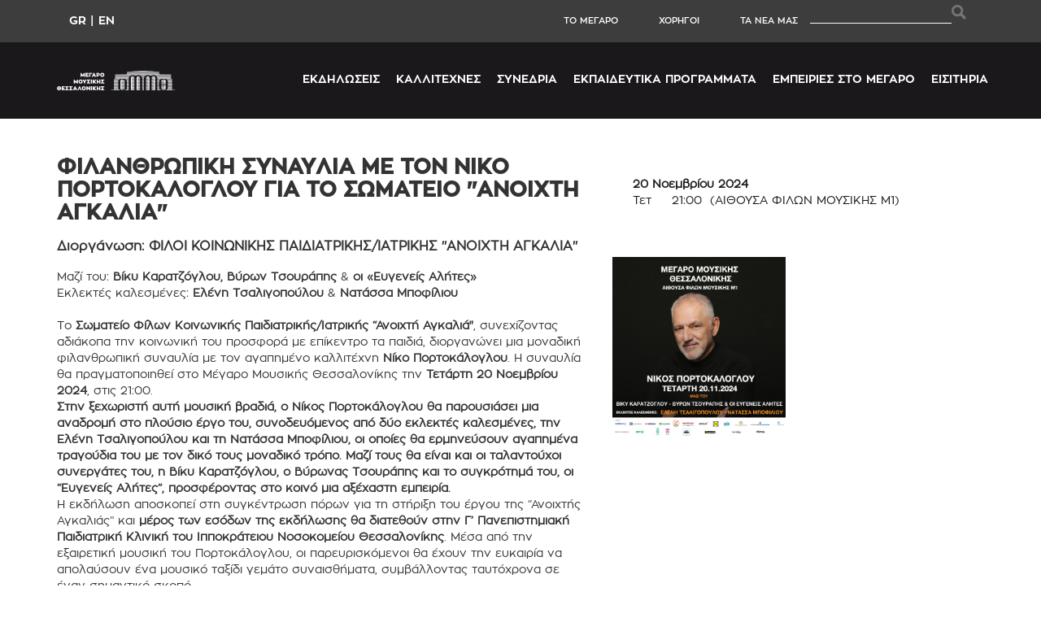

--- FILE ---
content_type: text/css
request_url: https://www.tch.gr/inst/tch/gallery/ui/themes/tch2016/tch2016.css
body_size: 7058
content:
@font-face {
    font-family: 'ZonaProBold';
    src: url('fonts/ZonaProBold.otf');
    src: local('ZonaProBold'), url('fonts/ZonaProBold.otf') format('OpenType');
}


@font-face {
    font-family: 'ZonaProSemiBold';
    src: url('fonts/ZonaProSemiBold.otf');
    src: local('ZonaProSemiBold'), url('fonts/ZonaProSemiBold.otf') format('OpenType');
}


@font-face {
    font-family: 'ZonaProBlack';
    src: url('fonts/ZonaProBlack.otf');
    src: local('ZonaProBlack'), url('fonts/ZonaProBlack.otf') format('OpenType');
}


@font-face {
    font-family: 'ZonaProRegular';
    src: url('fonts/ZonaProRegular.otf');
    src: local('ZonaProRegular'), url('fonts/ZonaProRegular.otf') format('OpenType');
    font-weight: normal;
    font-style: normal;
}





/* Reset */ 

html,body,div,span,applet,object,iframe,h1,h2,h3,h4,h5,h6,p,blockquote,pre,a,abbr,acronym,address,big,cite,code,del,dfn,em,font,ins,kbd,q,s,samp,small,strike,strong,sub,sup,tt,var,dl,dt,dd,ol,ul,li,fieldset,form,label,legend,caption,tfoot,thead{
    border:0;
    font-family: 'ZonaProRegular', Arial, Verdana;
    /*font-family: 'Open Sans', sans-serif;*/
    font-size:100%;
    font-style:inherit;
    font-weight:inherit;
    margin:0;
    outline:0;
    padding:0;
    vertical-align:baseline;
}

sup{
   font-size:100% !important;
   line-height: 16px !important;
}


:focus {
    outline:0;
}

body
{
   font-family: 'ZonaProRegular', sans-serif;
    font-size: 14px;
    line-height: 20px;
    color:#3d3d3e;
    background:#FFFFFF;
    height: 100%;
}


ol,ul {
    list-style:none;
}

strong{
   font-weight:bold;
}

em{
     font-style: italic;
}

caption,th,td {
    font-weight:normal;
}

blockquote:before,blockquote:after,q:before,q:after {
    content:"";
}

blockquote,q {
    quotes:;
}

a img {
    border:0;
}

article,aside,details,figcaption,figure,footer,header,hgroup,menu,nav,section {
    display:block;
}

.group:after {
    content:".";
    display:block;
    height:0;
    clear:both;
    visibility:hidden;
}

/* Citron */

/* Heading */
 .title, h1, h2, h3, h4
{
    font-weight:bold;
}


h1, .title 
{ 
    font-size: 18px;
}

h2 
{ 
    font-size: 16px;
    margin-bottom:15px;
}

h3 
{ 
    font-size: 12px;
    font-style:normal;
    color:#444444;
    margin:0;
    font-weight:normal;
    padding-top:20px;
}

h4 
{ 
    font-size: 1.0em;
}

 a 
 {
     color: #C1C1C1;
     text-decoration: none;
 }
 
 a:hover
 {
     text-decoration: none;
 }

/* Normal Style */
.n
{
    
}

/* Normal Style, Bold */
.nb
{
    font-weight:bold;
}

/* Normal Style, Small */
.ns
{
    font-size: 0.8em;
}

/* Normal Style, Large */
.nl
{
    font-size: 1.2em;
    font-weight: bold;
}

/* Style For Textbox*/
.tb
{
    background-color: #ffffff;
    border: 1px solid #aaa;
    color: #444;
}

/* Style For Buttons*/

.btn {
    background-color: #FFF;
    border-color: #c4c4c4;
    color: #6E6E6E;
    cursor: pointer;
    padding: 5px 10px;
    font-weight:bold;
    border-radius:0!important;
    font-size:13px;
}


/* Table Header */
.ht
{
    font-weight: bold;
    padding:4px;
    font-weight: bold;
}

/* Table Secondary Header */
.ht2, .ht2b
{
    color : #ffffff;
    background-color : #eeeeee;
}

.ht2b
{
    font-weight: bold;
    color: #555;
}

/* Table Normal Row */

}

.nt:last-child{
    border-bottom:none;
}

/* Table Alternative Row */
.at {
    background-color: #eeeeee;
    padding: 8px 10px;
}

/* 4 Errors */
.error
{
    color : #cc0000;
}

/* tch2016 */


.home-banner {
    position: relative;
	z-index:12;
	text-align:center;	
    max-height: 800px;
    overflow: hidden;
}

.home-banner img{
	display:inline-block;

}

.home-banner .logo{
    position: absolute;
    top: 30px;
    left: 30px;
}

.home-banner .logo img{
    max-width: 150px;
}

.topheader{
    background-color:#3d3d3e;
    float: left;
    width: 100%;
	z-index:12!important;
	position:relative;
}

.topheader .dropdown-menu{
    background-color:#3d3d3e!important;
}

.topheader .topnav .search-wr {
    float: right;
}

button.navbar-toggle{
    color:#fff;
}

.topmenu button.navbar-toggle.menubtn {
    margin-right: 0;
    padding-top: 3px;
    padding-bottom: 3px;
}


.search-wr input {
    border-top: 0;
    border-right: 0;
    border-left: 0;
    border-bottom: 1px solid #fff;
    background: none;
    float: left;
    color:#fff;
    margin-top: 10px;
}

.search-wr input#SiteSearchBtn {
    text-indent: -9999px;
    background: url(img/search.png) no-repeat;
    border: none;
    margin: 6px 2px 0 0;
    padding: 0;
    float: left;
    width: 18px;
}

.topheader .topnav ul {
    float: right;
}

.topheader .topnav ul li {
    float: left;
    padding: 0 10px;
}

.topheader .topnav ul li:last-child {
    padding-right: 0;
}

.topheader .topnav ul li:first-child {
    padding-left: 0;
}

.topheader .topnav ul ul li:first-child{
    padding-left: 10px;
}

.topheader .topnav ul li a {
    font-family: 'ZonaProSemiBold', sans-serif;
    font-size: 11px;
    color: #fff;
	border-bottom:1px solid transparent;
    -webkit-transition: all 500ms ease-out;
    -moz-transition: all 500ms ease-out;
    -o-transition: all 500ms ease-out
    transition: all 500ms ease-out;
}

.topheader .topnav ul li a:hover{
    text-decoration: none;
	border-bottom:1px solid #fff;
	-webkit-transition: all 500ms ease-out;
    -moz-transition: all 500ms ease-out;
    -o-transition: all 500ms ease-out
    transition: all 500ms ease-out;
    background-color: transparent!important;
}
.topheader .nav .open>a, .topheader .nav .open>a:focus, .topheader .nav .open>a:hover{
    background-color: transparent!important;
}

.topheader .nav>li>a:focus, .topheader .nav>li>a:hover{
    background-color: transparent!important;
}

.topheader .topnav ul ul li {
    width: 100%;
    clear: both;
}

.topheader .topnav ul ul li a {
    padding: 2px 10px;
    padding-left: 0;
}

.topheader .topnav ul ul ul li a {
    font-family: 'ZonaProRegular', sans-serif;
}


.topheader .topnav ul ul ul {
    position: relative;
    display: block;
    float: left;
    width: 100%;
    border: none;
    box-shadow: 0 0 0;
}
/*
#topmenu1 ul {
    columns: 2;
    -webkit-column-count: 2; 
    -moz-column-count: 2; 
    column-count: 2;
}

#topmenu1 ul ul {
    columns: 1;
    -webkit-column-count: 1; 
    -moz-column-count: 1; 
    column-count: 1;
}*/

#topmenu1>ul {
    width: 600px;
    height: 400px;
}

#topmenu1>ul>li {
     width: 50%; 
    float: left;
    clear: none;
}

#topmenu1>ul>li>ul>li {
    clear: both;
    float: left;
    width: 100%;
}

.menu .navbar-collapse{
    padding: 0;
}


#mainmenu1 ul li {
    clear: both;
    width: 100%;
}

#mainmenu1>ul>li {
    /*margin-bottom: 20px;*/
}

/*#mainmenu1:hover #currentEvCategories, #mainmenu1:hover #archiveEvCategories,#mainmenu1.open #currentEvCategories, #mainmenu1.open #archiveEvCategories,*/

 #mainmenu1>ul>li:hover #currentEvCategories, #mainmenu1>ul>li:hover #archiveEvCategories {
    display: block!important;
    color:#fff;
}

ul#currentEvCategories, ul#archiveEvCategories {
    float: left;
    clear: none;
    display: block;
    width: 479px;
}

ul#currentEvCategories, ul#archiveEvCategories {
    position: absolute;
    background: #000;
    top: 0;
    left: 100%;
    margin-top: -5px;
}

ul#currentEvCategories li, ul#archiveEvCategories li {
    float: left;
    width: 50%;
    clear: none;
}


#mainmenu1 ul.nav.navbar-nav.dropdown-menu {
   width: auto;
}

#mainmenu1 ul li a {
    float: left;
    max-width: 140px;
    width: 100%;
}

.main-header{
    background-color:#1a181b;
    float: left;
    width: 100%;  
	z-index:11!important;
	position:relative;
}

.main-header .nav .open>a, .main-header .nav .open>a:focus, .main-header .nav .open>a:hover{
    background-color: transparent;
}

.main-header .main-nav ul li{
    float: left;
    padding: 0 10px;
}

.main-header .dropdown-menu{
    background-color:#000!important;
}
.menu{
    padding-right: 0!important;
    padding-left: 0!important;
}

.lang{
    padding-left: 0;
}

.main-header .main-nav ul li a, .lang a, .lang {
    font-family: 'ZonaProBold', sans-serif;
    font-size: 14px;
    color: #fff;
    display: inline-block;
    padding: 0;
	border-bottom:1px solid transparent;
	-webkit-transition: all 500ms ease-out;
    -moz-transition: all 500ms ease-out;
    -o-transition: all 500ms ease-out
    transition: all 500ms ease-out;
}

.main-header .main-nav ul li a:hover, .lang a:hover {
    border-bottom: 1px solid #fff;
    -webkit-transition: all 500ms ease-out;
    -moz-transition: all 500ms ease-out;
    -o-transition: all 500ms ease-out
    transition: all 500ms ease-out;
}

.main-header .main-nav ul li a:hover, .lang a:hover{
    text-decoration: none;
    color: #fff;
    background: none;
}

.main-header .main-nav ul {
    margin: 0 auto;
    float: right;
}

.main-header ul ul li {
    clear: both;
}

.sm-logo, .menu {
    margin-top: 35px;
    margin-bottom: 35px;
}

.lang {
    text-align: left;
    padding-top: 15px;
    padding-bottom: 15px;

}

.slider {
    position: relative;
    width: 100%;
    float: left;
    z-index: 10;
}
.owl-prev {
    position: absolute;
    left: 5%;
    top: 40%;
    transform: translate(-50%, -50%);
    font-size: 90px;
}

.owl-next {
    position: absolute;
    right: 5%;
    top: 40%;
    transform: translate(-50%, -50%);
    font-size: 90px;
}

.owl-nav i {
    color: #fff;
    font-size: 20px;
    border: 1px solid #fff;
    padding: 8px 15px 8px 15px;
    border-radius: 30px;
}

.mask {
    position: absolute;
    top: 0;
    left: 0;
    background: rgba(0,0,0,0.8);
    width: 100%;
    height: 100%;
    cursor: pointer;
    transition: all 0.8s ease-in-out;
    display: block;
}


.slider .owl-item.center .mask{
    display: none;
}


.slider .item {
    position: relative;
}

.sl-event {
    position: absolute;
    bottom: 0;
    left: 50%;
    transform:translate(-50%,0);
    color: #fff;
    background: rgba(0,0,0,0.6);
    width: 100%;
    padding: 20px 10%;
}

.sl-event-title {
    float: left;
    font-size: 18px;
}

.sl-event-title a{
    color:#fff;
}

.sl-event-title a:hover{
    text-decoration: none;
    color: #dadadb;
}

.sl-event-creator {
    float: left;
    clear: both;
}

.sl-event-date {
    float: right;
}

.slider .owl-item .sl-event{
    display: none;
}

.slider .owl-item.center .sl-event {
    display: block;
}

.home-ev-header, .facilities {
    margin: 30px 0;
    font-size: 21px;
}

.sec-events .owl-carousel{
	clear:both;
	position:relative;
}

.sec-events .owl-carousel .owl-prev {
    left: -30px;
}

.sec-events .owl-carousel .owl-next {
    right: -65px;
}

.sec-events .owl-carousel .owl-nav i {
    color: #1a181b;
    border: 1px solid #1a181b;
}

.sec-events .upcoming-link {
    border: 1px solid;
    float: right;
    width: auto;
    padding: 7px 10px;
}

.home-ev-slider-type {
float: left;
width:100%;
    font-size: 14px;
    float: left;
    font-family: 'zonaprobold', sans-serif;
    /*width: 50%;
    padding: 10px 0;*/
}

.congresses-wr .home-ev-slider-type{
    display: none;
}

.home-ev-slider-date {
    float: left;
    font-size: 14px;
    font-family: 'zonaprobold', sans-serif;
    text-align:right;
    /*width: 50%;
    padding: 10px 0;
    clear: both;*/
}

.home-ev-slider-title {
    font-size: 16px;
    clear: both;
    float: left;
    width: 100%;
    border-top: 1px solid #3D3D3E;
    padding-top: 10px;

}

.home-ev-slider-title a{
    color: #1a181b;
}

.home-ev-slider-title a:hover{
    text-decoration: none;
    color:#000;
}

.event-organizer-name {
    font-size: 12px;
    float: left;
    width: 100%;
    clear: both;
}

.home-ev-slider-photo{
    text-align: center;
    margin-bottom: 10px;
}

.home-ev-slider-photo img{
    display: inline-block!important;
    width: auto!important;
}

.calendar {
    background: #3d3d3e;
    color: #fff;
    margin: 50px 0 0 0;
    padding: 10px 0;
}

.calendar .fa {
    color: #fff;
    font-size: 15px;
    border: 1px solid #fff;
    padding: 5px 7px 6px 10px;
    border-radius: 30px;
    float: left;
}

.calendar .fa.fa-angle-right{
    float: right;
}

.dates {
    width: 100%;
    float: left;
    clear: both;
    background: #ececed;
    margin-bottom: 1%;
}

.calendar-month {
    padding: 5px 10px;
    float: left;
}


.dates ul li {
    float: left;
    padding: 10px 10px;
    border-right: 1px solid #3d3d3e;
    color: #d6d6d8;
}

.dates ul li:first-child{
    border-left: 1px solid #3d3d3e;
}

.dates ul li.date-event{
    color: #3d3d3e;
    position: relative;
}

.dates ul li.date-event:hover{
    background: #fff;
    cursor: pointer;
}

.dates ul li.date-event:hover:before {
    content: '';
    width: 100%;
    height: 1px;
    border: 2px solid #fff;
    position: absolute;
    top: -3px;
    left: 0;
}

.dates ul li.date-event:hover a{
    color: #3d3d3e;
}

.dates ul li a{
    color:#3d3d3e;
    text-align: center;
    display: block;
}

.dates ul li a:hover{
    text-decoration: none;
}

/*calendar popup*/

.calendar-title a {
    font-size: 18px;
    color: #fff!important;
}

.calendar-date {
    font-size: 12px;
    color: #fff;
    float: right;
    width: 50%;
    text-align: right;
    padding-bottom: 15px;
}

.calendar-type {
    font-size: 12px;
    color: #fff;
    padding-bottom: 15px;
    float: left;
    width: 50%;
}

.date-popup li:nth-child(odd) {
    background: #1a181b;
}

.date-popup li:nth-child(even) {
    background: #59595a;
}

.date-popup li {
    padding: 15px!important;
    border-bottom: 1px solid #fff;
    width: 100%!important;
}

.date-popup li:hover {
    background: #000!important;
}

.date-popup {
    width: 319px;
    position: absolute;
    top: 100%;
    left: 50%;
    transform: translateX(-50%);
    z-index: 99;
    display: none;
}

.calendar-title {
    width: 100%;
    clear: both;
}

.date-popup ul:before {
    width: 0;
    height: 0;
    border-left: 10px solid transparent;
    border-right: 10px solid transparent;
    border-bottom: 10px solid #1a181b;
    content: '';
    text-align: center;
    position: absolute;
    top: -10px;
    left: 50%;
    transform: translateX(-50%);
}

.calendar-title a:hover {
    color: #ccc;
    text-decoration: none;
}

.date-popup ul {
    position: relative;
}

.dates ul li.date-event:hover
 .date-popup {
    display: block;
}

/*calendar popup*/

.slider-artist {
    margin: 25px 0;
    position: relative;
    display: block;
    float: left;
    width: 100%;
}

.slider-artist .owl-carousel{
    /*width: 100%;
    float: left;*/
    display: block;
    background: #1a181b;
}

.sl-artist {
    background: #1a181b;
    padding: 10px 10px;
    color: #fff;
}

.sec-artists .owl-carousel .owl-item{
    background: #fff;
}

.sec-artists .owl-carousel .owl-item .sl-img{
    height: 200px; 
    text-align: center;
}

.sec-artists .owl-carousel .owl-item img {
    background-color: #fff;
    display: inline-block;
    width: auto;
    max-height: 100%;
    height: auto;
}

.sec-experiences{
    display: none;
}

/*

.slider-artist .owl-item.center .mask, .slider-artist .owl-item.center + .owl-item .mask {
    display: none;
}

.slider-artist .owl-item.center .mask - .slider-artist .owl-item .mask{
	display: none;
}

.prev-center + .owl-item .mask, .owl-item.prev-center .mask{display:none;}


.mask-artist-left{
    position: absolute;
    background: rgba(0,0,0,0.8);
    width: 20%;
    height: 100%;
    cursor: pointer;
    transition: all 0.8s ease-in-out;
    display: block;
    top: 0;
    left: 0;
    z-index: 2;
}

.mask-artist-right{
    position: absolute;
    background: rgba(0,0,0,0.8);
    width: 20%;
    height: 100%;
    cursor: pointer;
    transition: all 0.8s ease-in-out;
    display: block;
    top: 0;
    right: 0;
    z-index: 2;
}

*/
.sl-artist-name {
    font-size: 15px;
    padding-bottom: 5px;
}

.sl-artist-name a{
    color:#fff;
}

.sl-artist-name a:hover{
    text-decoration: none;
    color:#dadadb;
}

.fac-wr{
    background: #009bda;
    color: #fff;
	min-height:470px;
}

.fac-wr.orange{
background: #eeb550;
}

.fac-title {
    padding: 30px 15px 20px 15px;
    font-size: 19px;
}

.fac-descr{
	padding: 0 15px 20px 15px;
}

.fac-descr a.upcoming-link {
    color: #fff;
    clear: both;
    display: block;
    width: 100%;
}

.fac-descr a.upcoming-link .fa{
    color:#fff;
    border: 1px solid #fff;
}

section.building {
    margin: 75px 0 30px 0;
}

section.building .black {
    background: #1a181b;
    text-align: right;
    padding-top: 70px;
    padding-bottom: 70px;
	padding-right:5%;
}

section.building .grey {
    background: #ececed;
	text-align:left;
    padding-top: 70px;
    padding-bottom: 70px;	
	padding-left:5%;
}

section.building .building-black a{
	color:#fff;
	font-size: 21px;
}

section.building .building-grey a{
	color:#1a181b;
	font-size: 21px;
}

section.building a:hover{
	text-decoration:none;
}

span.circle {
    border: 6px solid;
    padding: 15px 13px 15px 13px;
    border-radius: 45px;
    font-size: 30px;
    margin-left: 30px;
}

.building-grey span.circle{
	padding: 15px 10px 15px 10px;
}

.conference-wr {
    background: #dadadb;
    padding-bottom: 50px;
}

.conference-title {
    font-size: 19px;
    color: #1a181b;
    padding: 25px 15px;
}

.conference-decr {
    padding: 0 15px;
}

.upcoming-link {
    text-align: right;
    padding: 0 15px;
    font-family: 'zonaprobold', sans-serif;
}
.upcoming-link a{
    color: #1a181b;
}

.upcoming-link a:hover{
    text-decoration: none;
    color:#000;
}

.upcoming-link .fa{
	color: #1a181b;
    font-size: 20px;
    border: 1px solid #1a181b;
    padding: 6px 8px 8px 13px;
    border-radius: 30px;
}

.news-date {
font-family: 'zonaprobold', sans-serif;
font-size: 16px;
}

.news-title a {
    color: #1a181b;
    font-size: 20px;
}

.news-title a:hover{
	text-decoration:none;
	color:#1a181b;
}

.news-title {
    padding-bottom: 15px;
    border-bottom: 2px solid;
    margin-bottom: 10px;
}

.video-wr {
    background: #cf2929;
    color: #fff;
}

.video-wr .home-ev-header {
    margin: 0;
    padding: 25px 20px;
}

.video-text {
    padding: 0 20px 20px 20px;
}

p.video_wr iframe {
    width: 100%;
    height: auto;
    min-height: 430px;
}

.youtube-video iframe {
    width: 100%!important;
}

section.sponsors {
    background: #dadadb;
	margin-top:80px;
}

section.sponsors ul li {
    float: left;
    padding: 20px;
}

.event-detail .sponsors{
    float: left;
    margin: 10px 15px 0 0;
}

.sponsor-logos td {
    padding: 10px 0!important;
    text-align: center;
}

.sponsor-logos td img {
    display: inline;
    margin-top: 10px;
}


/* simple page */

.simplepage a{
    color:#000;
}

.simplepage a:hover{
    text-decoration: none;
    color:#3d3d3e;
}

.paging-wr {
    float: right;
}

.paging {
    padding: 6px;
    border: 1px solid #999;
    color: #999;
}

a.paging {
    color: #1a181b;
    border: 1px solid #1a181b;
}

a.paging:hover{
    background: #1a181b;
    color:#fff;
    text-decoration: none;
}


/* footer */

footer {
    margin-top: 80px;
}


.footer-left {
    -webkit-clip-path: polygon(0 0, 100% 0%, 93% 100%, 0% 100%);
    clip-path: polygon(0 0, 100% 0%, 93% 100%, 0% 100%);
    background: #1a181b;
    padding: 60px 0;
    text-align: right;
    padding-right: 80px!important;
}

.flogo {
    float: right;
    width: auto;
}

.fmenu {
    float: right;
    padding-left: 20px;
}

.fmenu ul {
    float: left;
}

.fmenu ul li {
    float: left;
}

.fmenu ul li a {
    padding: 5px 15px;
    color: #fff;
    font-size: 14px;
}

.footer-right {
    background: #FFF;
}

.fmousalogo {
    padding: 48px 0;
    float: left;
}

.fmousalogo a {
    float: left;
    padding: 0 15px;
}

.fixed-banner{
    position: fixed;
    top: 35%;
    right: 3%;
    border-radius: 30px;
    padding: 0 1px 8px 12px;
    display: none;
	z-index:1;
}

.fixed-banner-header {
    background: #d34539;
    padding: 20px;
    color: #fff;
    font-size: 16px;
    font-family: 'zonaprobold', sans-serif;
	text-align:center;
}

.fixed-banner-content {
    background: #1a181b;
    color: #fff;
	padding:10px;
	float:left;
    max-width: 250px;
}

.fixed-banner-content img {
    display: block;
    width: 100%;
    margin-bottom: 10px;
}

.fixed-small-font {
    font-size: 10px;
    float: left;
    width: 50%;
    font-family: 'zonaprobold', sans-serif;
}

.align-right {
    text-align: right;
}

.fixed-large-font {
    font-size: 18px;
    padding: 5px 0;
    clear: both;
}

.fixed-large-font a {
    font-size: 16px;
    padding: 5px 0;
    clear: both;
    color: #fff;
    float: left;
    width: 100%;
}

.fixed-large-font a:hover{
    text-decoration: none;
    color: #dadadb;
}

.fixed-button a {
    margin-top: 15px;
    border: 2px solid #fff;
    float: left;
    display: block;
    padding: 3px 5px;
	z-index:20;
	color:#fff;
	-webkit-transition: all 500ms ease-out;
    -moz-transition: all 500ms ease-out;
    -o-transition: all 500ms ease-out
	transition: all 500ms ease-out;
}

.fixed-button a:hover{
	text-decoration:none;
	background:#fff;
	color:#1a181b;
	-webkit-transition: all 500ms ease-out;
    -moz-transition: all 500ms ease-out;
    -o-transition: all 500ms ease-out
	transition: all 500ms ease-out;
}

.fixed-banner .close {
    position: absolute;
    top: 5px;
    right: 5px;
    z-index: 99999;
    opacity: 0.5;
}

.fixed-banner .close:hover{
    opacity: 0.8;
}


/* events list */

.grey-bg{
	background: #3d3d3e;
	margin-top:25px;
}

.filter-date .year-filter {
    width: 100%;
    float: left;
	margin-bottom:0;
}

.filter-date .item {
    float: left;
    padding: 25px 2%;
}

.filter-date .item a {
    color: #fff;
}

.filter-date .item a:hover, .filter-date .item.active a {
    text-decoration: none;
	color:#C1C1C1;
}


.filter-date .fa.fa-angle-left {
    position: absolute;
    top: 50%;
    left: 0;
    transform: translate(-50%, -50%);
}

.filter-date {
    position: relative;
}

.filter-date .fa.fa-angle-right {
    position: absolute;
    top: 50%;
    right: -25px;
    transform: translate(-50%, -50%);
}

.filter-date .fa{
	color: #fff;
    font-size: 15px;
    border: 1px solid #fff;
    padding: 5px 10px 6px 10px;
    border-radius: 30px;
    float: left;
}

.filter-date .owl-prev{
    left: -20px;  
    top: 50%;
}

.filter-date .owl-next{
    right: 0;
    top: 50%;
}

.box-list {
    margin: 25px 0;
}

.box-list .list-item{
	margin: 30px 0;
}

.artist-det.box-list .list-item{
    margin: 0 0 15px 0;
}

.home-ev-slider-organizer {
    clear: both;
}


.box-list .list-item:nth-child(3n+1){
    clear: both;
}

.box-list .list-item a{
	color:#1a181b;
}

.box-list .list-item a:hover{
	text-decoration:none;
	color:#000;
}

/* events detail */

.cat-title {
    font-weight: bold;
    font-size: 16px;
    margin-top: 25px;
}

h1.evtitle {
    font-weight: bold;
	font-family: 'ZonaProBold', sans-serif;
    font-size: 26px;
}

.evdescription h1 {
    font-size: 18px;
}

.evcreator {
    font-weight: bold;
    font-size: 16px;
    margin-bottom: 16px;
}

.event-detail h2 {
    font-size: 16px;
    font-family: 'ZonaProSemiBold', sans-serif;
}

.res_but {
    padding: 25px;
    color: #1A181B;
    width: 100%;
    float: right;
}

.res_but a {
    color: #000;
    font-size: 20px;
    padding: 10px;
    text-align: center;
    float: right;
    width: auto;
    border:1px solid #1A181B;
}

.res_but a:hover {
    text-decoration: none;
    font-weight: bold;
color:#1A181B;
}

.factors h2{
    visibility: hidden;
    margin: 0;
}

.factors table{
	margin-bottom:0;
}

.factors .table>tbody>tr>td {
    padding: 2px 0!important;
    border-top: none!important;
}

.factors td:first-child {
    width: 60%;
}

.event-reviews {
    border-bottom: 1px solid #ccc;
    padding: 10px 0;
    margin: 10px 0;
}

ul.event-dates {
    margin-top: 25px;
    padding: 25px;
    color: #1A181B;
}

ul.event-dates li {
    padding-bottom: 15px;
}

.event-video, .event-gallery {
    clear: both;
}

.event-gallery li:nth-child(2n+1) {
    clear: both;
}

.event-video iframe {
    width: 100%;
    margin:10px 0;
}

.event-gallery img {
    margin: 10px auto;
    display: inline-block;
}


/* news */

.news-wr h1 {
    text-align: center;
	margin-bottom: 50px;
}

.news-wr li {
    padding: 15px 0;
    border-bottom: 1px solid #1a181b;
}

.newslist-title a {
    color: #1a181b;
}

.newslist-title a:hover {
    text-decoration:none;
	color: #3D3D3E;
}

.newslist-date {
    color: #4c4b4b;
    max-width: 100px;
    width: 100%;
    float: left;
}

a.back {
    float: right;
    background: #1a181b;
    padding: 10px 15px;
    color: #fff;
    border: 1px solid #1a181b;
    -webkit-transition: all 500ms ease-out;
    -moz-transition: all 500ms ease-out;
    -o-transition: all 500ms ease-out
    transition: all 500ms ease-out;    
}

a.back:hover {
    background: #fff;
    color: #1a181b;
    text-decoration: none;
    -webkit-transition: all 500ms ease-out;
    -moz-transition: all 500ms ease-out;
    -o-transition: all 500ms ease-out
    transition: all 500ms ease-out;    
}

.btn {
    background: #1a181b;
    padding: 5px 20px;
    color: #fff;
    border: 1px solid #1a181b;
    -webkit-transition: all 500ms ease-out;
    -moz-transition: all 500ms ease-out;
    -o-transition: all 500ms ease-out
    transition: all 500ms ease-out;
}

.btn:hover {
    background: #fff;
    color: #1a181b;
    text-decoration: none;
    -webkit-transition: all 500ms ease-out;
    -moz-transition: all 500ms ease-out;
    -o-transition: all 500ms ease-out
    transition: all 500ms ease-out;    
}

.contact-artist td {
    padding: 10px 0;
}

.contact-artist td input {
    padding: 7px;
}

.contact-artist td input[type="radio"], .contact-artist td input[type="checkbox"]{
    display: inline;
    padding: 3px;
}

.register-newsletter td {
    padding: 10px 0;
}

.register-newsletter td input {
    padding: 7px;
}


/* newsletter */

.newsl_delete_panel input {
    margin: 5px 0;
    padding: 10px 15px;
}

/* Video */
ul.video-list-wr{
    float: left;
    width: 100%;
}

.video-list-wr li:nth-child(3n+1){
    clear: both;
}

.news-wr .video-list-wr li{
    padding: 15px;
}

/* photos */

.photos-wr h1{
	text-align:center;
	margin-bottom: 50px;
}

.photos-wr li {
    margin: 20px auto;
	background: url(img/preview.png);
	position:relative;
	text-align:center;
    height: 250px;
}

.photos-wr li img{
	display:inline-block;
    max-height: 100%
}

.preview-img{
	position:absolute;
	bottom:5%;
	right: 5%;
}

/* artist list */

.search-bar {
    border-bottom: 1px solid #1A181B;
    width: 100%;
    float: left;
}

.alphabet .owl-nav i{
    color: #1A181B;
    border: 1px solid #1A181B;
}

.alphabet .owl-prev {
    left: 0;
    top: 0;
}

.alphabet .owl-next{
    right: -30px;
    top: 0;
}

.alphabet.owl-carousel .owl-stage-outer{
    margin: 0 25px;
}

ul.alphabet {
    clear: both;
}

.search-bar ul.alphabet li {
    float: left;
    background: #dadadb;
    margin: 5px;
    -webkit-transition: all 500ms ease-out;
    -moz-transition: all 500ms ease-out;
    -o-transition: all 500ms ease-out
    transition: all 500ms ease-out;   
}

.search-bar a {
    color: #1A181B;
    padding: 7px 10px;
    float: left;
}

.search-bar ul.alphabet li:hover {
    color: #dadadb;
    background: #1A181B;
    cursor: pointer;
    -webkit-transition: all 500ms ease-out;
    -moz-transition: all 500ms ease-out;
    -o-transition: all 500ms ease-out
    transition: all 500ms ease-out;   
}

.search-bar ul.alphabet li:hover a {
    text-decoration: none;
    color: #dadadb;
}

.artist-wr h1 {
    text-align: left;
    padding-bottom: 30px;
    font-size: 20px;
    border-bottom: 3px solid #1A181B;
}

.artist-list-wr {
    margin: 15px auto;
    border-bottom: 1px solid #1A181B;
    padding-bottom: 20px;
}

.artist-list-name a {
    color: #1A181B;
}

.artist-list-name a:hover {
    text-decoration: none;
    color: #000;
}

.artist-list-image{
    text-align: center;
}

.artist-list-image img{
    display: inline-block;
}

.clear {
    clear: both;
}

/* artist detail */

h1.pagename {
    font-weight: bold;
    font-family: 'ZonaProBold', sans-serif;
    font-size: 26px;
}

.back2list {
    margin-top: 25px;
    margin-bottom: 25px;
    float: right;
}

.back2list a {
    color: #1A181B;
}

.back2list a:hover{
	text-decoration:none;
	color:#000;
}

.back2list .fa {
    border: 1px solid #1a181b;
    border-radius: 12px;
    padding: 3px 5px;
}

.artist-detail-image img {
    display: inline-block;
}

.artist-detail-image {
    text-align: right;
}

ul.page-list {
    -webkit-column-count: 2;
    -moz-column-count: 2;
    column-count: 2;
}

.page-subtitle {
    font-weight: bold;
    font-size: 17px;
    margin-bottom: 35px;
}

/* sunedria */

section.sunedria {
    background: url(img/bg-img.jpg) no-repeat top center;
    width: 100%;
    min-height: 1123px;
}


.sunedria h1.pagename {
    color: #fff;
}

.sunedria .page-subtitle {
    color: #fff;
}

.sunedria .page-description {
    color: #fff;
    width: 60%;
	border-bottom: 2px solid #fff;
    padding-bottom: 25px;
}

.sunedria-current {
    background: #fff;
    padding: 35px;
    margin: 25px auto;
}

.sundria-title {
    font-size: 24px;
    float: left;
    width: 75%;
	padding-left: 20px;
}

.sundria-title a{
    color: #333;
}

.sundria-title a:hover{
    color: #000;
    text-decoration: none;

}

.sunedria-date {
    font-size: 14px;
    font-weight: bold;
    float: right;
    width: 25%;
}

.sunedria-descr {
    float: left;
    margin-top: 20px;
	padding-left: 20px;
}

.blue-bg{
	background-color:#009bda;
	text-align:center;
	padding:15px 0;
	margin-bottom:50px;
}

.section-title {
    font-size: 20px;
    font-weight: bold;
	color:#fff;
}

.section-title hr {
    width: 80px;
	margin: 10px auto;
}

.sunedria-list .sundria-title {
    font-size: 20px;
    font-weight: bold;
}

.sunedria-list .sunedria-date {
    font-size: 16px;
    text-decoration: none;
}

.sunedria-list {
    padding: 25px 0;
    float: left;
    width: 100%;
}

.banner-full-img .blue-bg {
    margin-bottom: 0;
    color: #fff;
    font-size: 16px;
    font-family: 'ZonaProBold', sans-serif;
}

.banner-full-img .title {
    padding: 10px 15px;
    color: #fff;
    background-color: #1a181b;
}

.banner-full-img .descr {
    padding: 0 15px 15px 15px;
    color: #fff;
    background-color: #1a181b;
}

.banner-image-padding {
    margin-top: 25px;
    margin-bottom: 25px;
    color: #fff;
    font-size: 16px;
	float:left;
	font-family: 'ZonaProBold', sans-serif;
}

.banner-header {
    text-align: center;
    background: #cf9e2e;
    padding: 15px 0;
}

.banner-content {
    background: #1a181b;
    color: #fff;
    padding: 10px;
    float: left;
    width: 100%;
}

.banner-small-font {
    font-size: 9px;
    float: left;
    width: 50%;
    font-family: 'zonaprobold', sans-serif;
}

.banner-large-font {
    font-size: 18px;
    padding: 5px 0;
    clear: both;
}

.banner-content img {
    max-width: 100%;
    display: block;
    height: 100%;
    margin-bottom: 10px;
}

.event-left-wr {
    margin: 15px 0;
    border-bottom: 1px solid #1a181b;
    padding-bottom: 15px;
}

.event-title {
    font-family: 'ZonaProBold', sans-serif;
    margin-bottom: 20px;
}

.box-wr {
    float: left;
    clear: both;
    width: 100%;
	margin-top:50px;
}

.box .section-title {
	position: absolute;
	top: 50%;
	left: 50%;
	right: auto;
	transform: translate(-50%, -50%);
}

.box .section-title a{
	color:#fff;
}

.box .section-title a:hover{
	text-decoration:none;
}

.box {
    position: relative;
    text-align: center;
    margin: 25px 0;
}

.box img {
    display: inline-block;
}

/* empeiries sto megaro */

.bg-red {
    background: #d34539;
    padding: 5px 0;
}

.dont-lose h1 {
    color: #d34539;
    text-align: center;
}

.dont-lose .section-title {
    color: #1A181B;
    text-align: center;
	padding: 25px 0;
	clear:both;
}

.dont-lose .section-title hr {
    border-top: 1px solid #1A181B;
	width:40px;
	margin: 5px auto;
}

.empeiries-estiatorio{
	background:url(/inst/tch/gallery/tch2016/photos/empeiries1.jpg) no-repeat top center;
	max-width:100%;
	height:714px;
}

.empeiries-estiatorio {
    color: #fff;
}

.empeiries-estiatorio h2 {
    margin-top: 10%;
}

.empeiries-vivliothiki{
	background:url(/inst/tch/gallery/tch2016/photos/empeiries2.jpg) no-repeat top center;
	max-width:100%;
	height:714px;
}

.empeiries-mouseio{
	background:url(/inst/tch/gallery/tch2016/photos/empeiries3.jpg) no-repeat top center;
	max-width:100%;
	height:714px;
}

.empeiries-xenagiseis{
	background:url(/inst/tch/gallery/tch2016/photos/empeiries4.jpg) no-repeat top center;
	max-width:100%;
	height:714px;
}

.empeiries-programmata{
	background:url(/inst/tch/gallery/tch2016/photos/empeiries5.jpg) no-repeat top center;
	max-width:100%;
	height:714px;
}

.empeiries-descr-right {
    background: #fff;
    width: 100%;
    max-width: 400px;
    margin-top: 10%;
    padding: 15px;
    float: right;
}

.empeiries-descr-left {
    background: #fff;
    width: 100%;
    max-width: 400px;
    margin-top: 10%;
    padding: 15px;
    float: left;
}

/* contact */
.contact-h1{
	text-align: center;
    margin-bottom: 50px;
}

.cform .label {
    color: #1A181B;
    font-size: 14px;
    clear: both;
    float: left;
    width: 100%;
    text-align: left;
    padding: 5px 0;
}

.cform {
    float: left;
    width: 100%;
    margin: 30px 0;
}

.cform input {
	margin-bottom: 10px;
	padding: 5px 7px;
}

.cform input#CaptchaInput {
    padding: 8px;
    margin-left: 5px;
}

.cform input.send.btn {
    width: auto;
    background: #1A181B;
    color: #FFF;
    padding: 10px 15px;
    -webkit-transition: all 500ms ease-out;
    -moz-transition: all 500ms ease-out;
    -o-transition: all 500ms ease-out
    transition: all 500ms ease-out;    
    border:1px solid #1A181B;    
}

.cform input.send.btn:hover{
    background: #fff;
    color: #1A181B;
    -webkit-transition: all 500ms ease-out;
    -moz-transition: all 500ms ease-out;
    -o-transition: all 500ms ease-out
    transition: all 500ms ease-out;        
}

iframe.map{
    width: 100%;
}


/* Responsive style */

@media (min-width: 1200px){
    header .navbar-nav>li:hover ul {
        display: block;
    }

}


@media (max-width:1180px){

    .slider .mask{
        display: none;
    }

}

@media (max-width: 1199px){
    .owl-carousel .owl-next, .owl-carousel .owl-prev{
        display: none!important;
    }

    .alphabet.owl-carousel .owl-prev, .alphabet.owl-carousel .owl-next {
        display: block!important;
}

    .main-nav button.navbar-toggle.menubtn {
        display: block;
        font-size: 26px;
    }

    .menu .navbar-collapse.collapse{
        display: none!important;
    }

    .menu .navbar-collapse.navbar-ex1-collapse.collapse.in{
        display: block!important;
    }


     .menu .navbar-collapse {
        clear: both;
        width: 100%;
    }

    .main-header .main-nav ul{
        width: 100%;
    }

    #mainmenu1 ul.nav.navbar-nav.dropdown-menu{
        width: 100%;
    }

   .main-header .main-nav ul li {
        padding: 10px;
        border-bottom: 1px solid;
        width: 100%;
    }

    .menu ul.nav.navbar-nav.dropdown-menu {
        position: relative;
    }

    .menu {
        margin-top: 0!important;
        margin-bottom: 0!important;
        width: 100%!important;
    }

    .sm-logo{
        margin-top: 30px!important;
        margin-bottom: 30px!important;
    }

    .menu nav ul li {
        float: left;
        clear: both;
    }

    section.sec-calendar .dates ul li {
        width: 40px;
    	margin-bottom: 2px;
    }

}

@media (max-width: 991px){

    .sl-event{
        width: auto;
    }

    .box-list .list-item:nth-child(3n+1){
        clear: none;
    }

    .box-list .list-item:nth-child(2n+1){
        clear: both;
    }



    .slider .owl-item.center .sl-event {
        width: 100%;
    }

    .dates ul li.date-event:hover .date-popup{
        display: none;
    }

}

@media (max-width: 767px){
    .sec-events .owl-carousel .owl-item{
        padding: 0 25px;
    }

    .sm-logo{
        margin-top: 20px!important;
        margin-bottom: 8px!important;
    }

    p.video_wr iframe{
        min-height: 300px;
    }

    .artist-list-name{
        text-align: center;
        margin-bottom: 10px;
    }

    .artist-list-name a{
        font-weight: bold;
        font-size: 18px;
    }

    .topmenu .lang, .search-wr {
        width: 50%;
    }
  
    .topheader .topnav ul {
        float: left;
        width: 100%;
        clear: both;
    }

    .topheader .topnav ul li {
        width: 100%;
        float: left;
        clear: both;
        padding: 0;
        border-bottom: 1px solid #4e4a4a;
    }

   .topheader .navbar-nav .open .dropdown-menu>li>a {
        line-height: 20px;
        white-space: normal;
    }

    .topheader .topnav ul li{
        border:none;
    }

    .topheader .topnav ul ul li {
        padding: 5px 15px!important;
    }

    #topmenu1 ul ul {
        padding-left: 15px;
    }


    .sl-event-title {
        font-size: 15px;
    }

    .sl-event-creator {
        font-size: 12px;
    }
   


}



@media (max-width: 680px){
    .home-banner .logo{
        top:10px;
        left: 10px;
    }

    .home-banner .logo img{
        max-width: 100px;
    }

    .sponsor-logos td{
        width: 100%;
        clear: both;
        float: left;
    }

}

@media (max-width: 479px){

    .fmenu ul li{
        text-align: left;
    }


    .topheader .navbar-nav .open .dropdown-menu>li>a{
        line-height: 12px;
    }

    .topmenu .lang, .topmenu .search-wr{
        width: 100%;
    }

    .sl-event {
        position: relative;
        float: left;
    }

    #topmenu1>ul{
        width: 100%;
        height: auto;
    }

    #topmenu1>ul>li{
        width: 100%;
    }

}







--- FILE ---
content_type: application/javascript
request_url: https://www.tch.gr/jquery/plugin.altaVal2.js
body_size: 1248
content:
if (typeof (jQuery) != 'undefined') {

    var validation_mode = 2;//0: On Button Click, 1: On Button Click and then On Blur, 2: Always
    var validation_img = "jquery/images/exclamation.png";
    var stars = Array();
    
    $(document).ready( function() {
        if(validation_mode == 2)
        {
            if(typeof(CustomValidation) == "object")
	        {
	            for(i=0;i<CustomValidation.length;i++)
		        {
		            $("#"+CustomValidation[i][0]).blur(function() {ValidateCustomRequire(1,this.id);});
		        }
		    }
        }
    });
    
    function ValidateCustomRequire(ovrCall, cObjId)
    {
        var valid_page = true;
        var validate_it = (!StopValidation && obj_event != null && obj_event.type == "submit" && obj_event.onclick != null);
        var validate_ovrCall = (ovrCall ? true : false);
        if (validate_it || validate_ovrCall)
        {
            var c_cObjId = (cObjId?cObjId:-1);
	        if(typeof(CustomValidation) == "object")
	        {
	            PrepareRemoveStars(c_cObjId);
		        for(i=0;i<CustomValidation.length;i++)
		        {		            
                    if(c_cObjId == -1 || c_cObjId == CustomValidation[i][0])
                    {
                        var V_obj = GetObject(CustomValidation[i][0]);
		                if(V_obj)
		                {		                
			                if (Trim(V_obj.value) == "")
			                {
			                    valid_page = false;
			                    MakeStar(V_obj, 1, CustomValidation[i][2]);
			                }
    				        
			                if(Validator(Trim(V_obj.value),CustomValidation[i][1]) == null)
			                {
			                    valid_page = false;	
                                var wht = 1;
                                if(CustomValidation[i][1] == "Integer") wht = 2;
                                else if(CustomValidation[i][1] == "Date" || CustomValidation[i][1] == "DateTime") wht = 3;
			                    MakeStar(V_obj, wht, CustomValidation[i][2]);
			                }
    				        
			                if(CustomValidation[i].length > 3 && CustomValidation[i][3] != "") //new
			                {
			                    var func = CustomValidation[i][3];
			                    var ret_func = func();
			                    if(ret_func && !ret_func.valid)
			                    {
			                        valid_page = false;
			                        MakeStar(V_obj, -1, ret_func.message);
			                    }
			                }
		                }
		            }
		        }
	        
	            RemoveStars(c_cObjId);
	        }
	        if (typeof(ValidatorOnSubmit) == "function" && ValidatorOnSubmit() == false) valid_page = false;  
        }
        return valid_page;
    }

    MakeStar = function(control, msgt, emsf)
    {
        stars.push(control.id);
        var star_id = control.id + "sp";
        
        var _msgt = "";
        if(emsf && emsf != "") { _msgt = emsf; }
        else if(msgt == "1") { _msgt = (SystemLanguage=="el-GR" ? "Υποχρεωτικό πεδίο" : "Required field"); }
        else if(msgt == "2") { _msgt = (SystemLanguage=="el-GR" ? "Αριθμητικό πεδίο" : "Numeric field"); }
        else if(msgt == "3") { _msgt = (SystemLanguage=="el-GR" ? "Ημερολογιακό πεδίο" : "Date field"); }
        var _er = "<"+"img id='" + star_id + "' name='" + star_id + "' src='" + validation_img + "' align='absmiddle' hspace='3'/>";        
       
        if ($("#"+star_id).length<=0) {	           
	        $(control).after(_er);
	        if(validation_mode==1) {
	            $(control).blur(function() {ValidateCustomRequire(1, this.id);});
            }
        } else {
            if($("#"+star_id).attr("title") != "") _msgt = $("#"+star_id).attr("title") + ", " + _msgt;
	        $("#"+star_id).css("display","");
        }
        $("#"+star_id).attr("title",_msgt).attr("alt",_msgt).removeClass("validation-remove").addClass("validation-no-remove");
    }
    
    PrepareRemoveStars = function (c_cObjId)
    {
        for(var i=0;i<stars.length ; i++)
        {
            if(c_cObjId == -1 || c_cObjId == stars[i]) 
            {
                $("#"+stars[i] + "sp").removeClass("validation-no-remove").addClass("validation-remove").attr("title","").attr("alt","");
            }
        }
    }
    
    RemoveStars = function (c_cObjId)
    {
        for(var i=0;i<stars.length ; i++)
        {
            if(c_cObjId == -1 || c_cObjId == stars[i]) 
            {
                if($("#"+stars[i] + "sp").hasClass("validation-remove"))
                {
                    $("#"+stars[i] + "sp").css("display","none");
                }
            }
        }
    }
    
    function ValidateSelected()
    {
        var valid_page = true;
	    if(arguments)
	    {
	        PrepareRemoveStars(-1);
		    for(var i=0;i<arguments.length;i++)
		    {
			    var V_obj = GetObject(arguments[i]);
			    if(V_obj)
			    {
				    if (Trim(V_obj.value) == "")
				    {
					    MakeStar(V_obj, 1);
					    valid_page = false;
				    }
			    }
		    }
		    RemoveStars(-1);
	    }
	    StopValidation = true;
	    return valid_page;
    }
}

--- FILE ---
content_type: application/javascript
request_url: https://www.tch.gr/modules/AltaB2xUi/scripts/alta.js
body_size: 3810
content:
//
// Alta v1.00 - Copyright (c) 2005 Altanet S.A.
// Global Functions
//

var Browser = new Object();
Browser.isMozilla = (typeof document.implementation != 'undefined') && (typeof document.implementation.createDocument != 'undefined') && (typeof HTMLDocument!='undefined');
Browser.isIE = window.ActiveXObject ? true : false;
Browser.isFirefox = (navigator.userAgent.toLowerCase().indexOf("firefox")!=-1);
Browser.isOpera = (navigator.userAgent.toLowerCase().indexOf("opera")!=-1);

var obj_event = null;

function GetObject(id){
	if (document.getElementById)
		return document.getElementById (id);
	return document.all[id];
}


stopEvent = function(ev) {
	if (Browser.isIE) {
		window.event.cancelBubble = true;
		window.event.returnValue = false;
	} else {
		ev.preventDefault();
		ev.stopPropagation();
	}
}

addEvent = function(el, evname, func) {
	if (Browser.isIE) {
		el.attachEvent("on" + evname, func);
	} else {
		el.addEventListener(evname, func, true);
	}
}


function SetProcessEvent(e) { 
	var targ;
	if (!e) var e = window.event;
	if (e.target){
		targ = e.target;
	} else if (e.srcElement){
		targ = e.srcElement;
	}
	if (targ.nodeType == 3) // defeat Safari bug
		targ = targ.parentNode;
	if (targ.tagName == "INPUT"){
		obj_event = targ;
	}
	else{
		obj_event = null;
	}	
}

addEvent(document, "click", SetProcessEvent);

var StopValidation = false;
function ValidateCustomRequire()
{
	if (!StopValidation && obj_event != null && obj_event.type == "submit" && obj_event.onclick != null){
		if(typeof(CustomValidation) == "object")
		{
			for(i=0;i<this.CustomValidation.length;i++){
				V_obj = GetObject(CustomValidation[i][0]);
				if(V_obj)
				{
					if (Trim(V_obj.value) == "" || Validator(Trim(V_obj.value),CustomValidation[i][1]) == null){
						MakeStar(V_obj);
						return false;
					}else{
						RemoveStar(V_obj);
					}
				}
			}
		}
		if (typeof(ValidatorOnSubmit) == "function" && ValidatorOnSubmit() == false) return false;
	}
	
	return true;
}

MakeStar = function(control){
	
	var _er = "";
	_er = "&nbsp;<span class='n' id='" + control.id + "sp' name='" + control.id + "sp'>*</span>";
	if (GetObject(control.id + 'sp')){
		GetObject(control.id + 'sp').style.visibility = 'visible';
	}else{
		if (document.all) {
			control.insertAdjacentHTML("AfterEnd",_er);
		}
		else if (document.getElementById) {
			var r = control.ownerDocument.createRange();
			r.setStartAfter(control);
			var df = r.createContextualFragment( _er );
			control.parentNode.insertBefore(df, control.nextSibling);

		}
	}
	
	try
	{
		//control.focus();
	}
	catch(e){}
}
	
RemoveStar = function RemoveStar(control){
	var Controlsp = GetObject(control.id + 'sp');
	if (Controlsp){
		Controlsp.style.visibility = 'hidden';
	}	
}

function Validator(op, dataType) {
	var val = new Properties();

	function GetFullYear(year) {
		return (year + parseInt(val.century)) - ((year < val.cutoffyear) ? 0 : 100);
	}
	var num, cleanInput, m, exp;
	if (dataType == "Integer") {
		exp = /^\s*[-\+]?\d+\s*$/;
		if (op.match(exp) == null) 
			return null;
		num = parseInt(op, 10);
		return (isNaN(num) ? null : num);
	}
	else if (dataType == "Double") {
		exp = new RegExp("^\\s*([-\\+])?(\\d+)?(\\" + val.decimalchar + "(\\d+))?\\s*$");
		m = op.match(exp);
		if (m == null)
			return null;
		cleanInput = m[1] + (m[2].length>0 ? m[2] : "0") + "." + m[4];
		num = parseFloat(cleanInput);
		return (isNaN(num) ? null : num);            
	} 
	else if (dataType == "Currency") {
		exp = new RegExp("^\\s*([-\\+])?(((\\d+)\\" + val.groupchar + ")*)(\\d+)"
						+ ((val.digits > 0) ? "(\\" + val.decimalchar + "(\\d{1," + val.digits + "}))?" : "")
						+ "\\s*$");
		m = op.match(exp);
		if (m == null)
			return null;
		var intermed = m[2] + m[5] ;
		cleanInput = m[1] + intermed.replace(new RegExp("(\\" + val.groupchar + ")", "g"), "") + ((val.digits > 0) ? "." + m[7] : 0);
		num = parseFloat(cleanInput);
		return (isNaN(num) ? null : num);            
	}
	else if (dataType == "Date") {
		var temp_op = op.replace(/_/g, "").replace(/\//g, "");
		if(temp_op != "")
		{
			var yearFirstExp = new RegExp("^\\s*((\\d{4})|(\\d{2}))([-/]|\\. ?)(\\d{1,2})\\4(\\d{1,2})\\s*$");
			m = op.match(yearFirstExp);
			var day, month, year;
			if (m != null && (m[2].length == 4 || val.dateorder == "ymd")) {
				day = m[6];
				month = m[5];
				year = (m[2].length == 4) ? m[2] : GetFullYear(parseInt(m[3], 10))
			}
			else {
				if (val.dateorder == "ymd"){
					return null;		
				}						
				var yearLastExp = new RegExp("^\\s*(\\d{1,2})([-/]|\\. ?)(\\d{1,2})\\2((\\d{4})|(\\d{2}))\\s*$");
				m = op.match(yearLastExp);
				if (m == null) {
					return null;
				}
				if (val.dateorder == "mdy") {
					day = m[3];
					month = m[1];
				}
				else {
					day = m[1];
					month = m[3];
				}
				year = (m[5].length == 4) ? m[5] : GetFullYear(parseInt(m[6], 10))
			}
			month -= 1;
			var date = new Date(year, month, day);
		    
			return (typeof(date) == "object" && year == date.getFullYear() && month == date.getMonth() && day == date.getDate()) ? date.valueOf() : null;
		}
		else
		{
			return op.toString();
		}
	}
	else if (dataType == "DateTime") 
	{	
		var temp_op = op.replace(/_/g, "").replace(/\//g, "").replace(/:/g, "").replace(/ /g, "");;
		if(temp_op.length > 0)
		{
			if(temp_op.length == 14) return op.toString();
			else return null;
		}
		else
		{
			return op.toString();
		}
	}
	else {
		return op.toString();
	}
}

function Properties(){
	this.decimalchar = ","; // For Greece
	this.groupchar = "."; // For Greece
	this.digits = "2";
	this.dateorder = "ymd";//dmy
	this.century = "2000";
	this.cutoffyear = "2029";
}

function ShowContent( id )
{
	var location = window.location.toString();
	for (i = 0; i < document.all.tags("SPAN").length; ++i)
	{
		var obj = document.all.tags("DIV")[i];
		if (obj && obj.className == "at")
		{
			obj.className = "";
		}
	}
	
	GetObject(id).className = "at";
	if ( location.indexOf( "#" ) != -1 )
		location = location.substring( location, 0, location.indexOf( "#" ) );
	window.location = location + "#" + id;
}

function ValidateLetters(obj, err)
{
	if (obj.value.length < 2)
	{
		alert(err);
		return false;
	}
	return true;
}

function OpenPrint(PrintObj,LeaveLinks)
{
	var PrintWindow = window.open(window.location.href,"PagePrint","status=yes,toolbar=no,menubar=yes,location=no,resizable=1,scrollbars=1"); 
	PrintWindow.document.write(GetPrintContent(PrintObj,LeaveLinks));
	PrintWindow.document.close();
	PrintWindow.focus();
	PrintWindow.print();
	PrintWindow.close();
}

function PrintDiv(PrintObj,LeaveLinks)
{
	var oldstr = document.body.innerHTML;
	document.body.innerHTML = GetPrintContent(PrintObj,LeaveLinks);;
	window.print(); 
	document.body.innerHTML = oldstr;
	return false;
}

function GetPrintContent(PrintObj,LeaveLinks)
{
	var PrintWindowHtml = "";
	var __Styles = GetPageStyleSheet();
	
	PrintWindowHtml += "<html><head>";
	PrintWindowHtml += "<title>" + window.document.title + " :: Print</title>\n";
	for(var i = 0; i < __Styles.length ; i++) 
	{
		PrintWindowHtml += "<link rel='stylesheet' type='text/css' href='" + __Styles[i].href + "'/>\n";
	}
	PrintWindowHtml += "</head><body>";
	PrintWindowHtml += GetObject(PrintObj).innerHTML;
	PrintWindowHtml += "<body></html>";
	
	if(!LeaveLinks)
	{
		PrintWindowHtml = PrintWindowHtml.replace(/\s*href="[^"]*"/gi, "" ) ;
	}
	return PrintWindowHtml;
}


function GetPageStyleSheet() {
	var i, a;
	var StyleArray = new Array();
	for(i = 0 ; (a = document.getElementsByTagName("link")[i]) ; i++) 
	{
		if(a.getAttribute("rel").indexOf("style") != -1) 
		{
			StyleArray.push(a);//a.disabled = true,if(a.getAttribute("title") == title) a.disabled = false;
		}
	}
	return StyleArray;
}

function PopupWindowArguments(width,height)
{
	var argument = "channelmode=no,";
	argument += "directories=no,";
	argument += "fullscreen=no,";
	argument += "location=no,";
	argument += "menubar=no,";
	argument += "resizable=yes,";
	argument += "scrollbars=yes,";
	argument += "status=no,";
	argument += "titlebar=no,";
	argument += "toolbar=no,";
	argument += "width=" + (width ? width : 500) + ",";
	argument += "height=" + (height ? height : 500) + ",";
	argument += "top=" + "0" + ",";
	argument += "left=" + (screen.width - (width ? (width+10) : 550)) + "";
	return argument;
}

var CurrentReturnValObjectID;
function GetBridgePage(bridge,module,custom,concat,ReturnValObjectID,width,height)
{
	CurrentReturnValObjectID = ReturnValObjectID;
	var argument = PopupWindowArguments((width ? width : 600),(height ? height : 600));
	var cWindow = window.open("default.aspx?bridge=" + bridge + "&m=" + (module ? module : "AltaB2xUi") + (concat ? concat : ""),'window',argument,true);
	cWindow.focus();
}

function redir(url)
{
	if(url != "")
		window.location.href = url;
}

function AddScript(path)
{
	document.write('<s'+'cript language="JavaScript" src="' + path + '"></s'+'cript>'); 
}

function ValidateSelected()
{
	if(arguments)
	{
		for(var i=0;i<arguments.length;i++){
			var V_obj = GetObject(arguments[i]);
			if(V_obj)
			{
				if (Trim(V_obj.value) == ""){
					MakeStar(V_obj);
					return false;
				}else{
					RemoveStar(V_obj);
				}
			}
		}
	}
	StopValidation = true;
	return true;
}

function GoSecure()
{
	var __form = document.forms[0];
	if(__form)
	{
		var __action = "https://" + RealUrl + __form.action;
		__form.action = __action;
	}
}

function Trim(str)
{
	return str.replace(/(^\s*)|(\s*$)/g, "");
}

/*  Cookies Area */

function getCookie(CookieName) {
	
	var cookieValue = '';
	if(CookieName != "")
	{
		var posName = document.cookie.indexOf(escape(CookieName) + '=');
		if (posName != -1) {
			var posValue = posName + (escape(CookieName) + '=').length;
			var endPos = document.cookie.indexOf(';', posValue);
			if (endPos != -1) 
				cookieValue = unescape(document.cookie.substring(posValue, endPos));
			else 
				cookieValue = unescape(document.cookie.substring(posValue));
		}
	}

	return (cookieValue);

};

function updateCookie(CookieName,Value) {
	if(CookieName != "") setCookie(CookieName, Value);
};

function setCookie(cookieName, cookieValue, expires, path, domain, secure) {
	document.cookie =
		escape(cookieName) + '=' + escape(cookieValue)
		+ (expires ? '; expires=' + expires.toGMTString() : '')
		+ (path ? '; path=' + path : '')
		+ (domain ? '; domain=' + domain : '')
		+ (secure ? '; secure' : '');
};

/*  End Of Cookies Area */

function GetUrlParameter( paramName )
{
	var oRegex = new RegExp( '[\?&]' + paramName + '=([^&]+)', 'i' ) ;
	var oMatch = oRegex.exec( window.top.location.search ) ;
	
	if ( oMatch && oMatch.length > 1 )
		return oMatch[1] ;
	else
	{
		var oMatch = oRegex.exec( window.location.search ) ;
		if ( oMatch && oMatch.length > 1 )
			return oMatch[1] ;
		else
			return '' ;
	}
}

function PrepareUrl(push)
{
	var ret = "";
	
	var urlA = window.top.location.href.split('?');

	if(urlA.length > 0)
	{
		ret += urlA[0];
		var h = {};
		
		if(urlA.length > 1)
		{
			var urlA2 = urlA[1].split('&');
			for(var i=0;i<urlA2.length;i++)
			{
				if(urlA2[i] != "")
				{
					var strA = urlA2[i].split('=');
					if(strA.length > 1)
					{
						h[strA[0]] = strA[1];
					}
				}
			}
		}
		
		if(push && push != "") for(var key in push) h[key] = push[key];

		var urlAdd = "";
		for(var key in h)
		{
		    if (h[key] != "") urlAdd += "&" + key + "=" + h[key];
		}

		if(urlAdd != "") ret += "?" + urlAdd.substring(1);
	}
	return ret;
}  


--- FILE ---
content_type: application/javascript
request_url: https://www.tch.gr/modules/AltaB2xUi/scripts/restriction/String.js
body_size: 84
content:
/************************************************************
 * Javascript Lib V1.2
 * CONTACT: jerry.wang@clochase.com
 *
 * Add trim / trimLeft / trimRight functions for String object
 ************************************************************/
 
String.prototype.trimLeft = function()
{
    return this.replace(/(^\s*)/g, "");
}

String.prototype.trimRight = function()
{
    return this.replace(/(\s*$)/g, "");
}

String.prototype.trim = function()
{
    return this.replace(/(^\s*)|(\s*$)/g, "");
}



--- FILE ---
content_type: application/javascript
request_url: https://www.tch.gr/modules/AltaB2xUi/scripts/IW.js?v=1
body_size: 1179
content:
/*
Session Always On

AddScript("modules/AltaB2xUi/scripts/ajax.js");
var iSeconds = 300;
var intr = 1;
var myInterval = window.setInterval(function(){TextHttpInit("default.aspx?bridge=empty");window.status="Done:"+(intr++);},iSeconds*1000);

*/

// Defining "indexOf" function for Internet Explorer
// It returns the index of the first occurance of an item in the array
/*
if(!Array.indexOf){
    Array.prototype.indexOf = function(obj, start){
        for(var i = ( start || 0 ); i < this.length; i++){
            if(this[i] == obj){ return i; }
        }
    }
}*/

// Defining addEvent function since Internet Explorer does not support the official way of adding events
function addEvent( obj, type, fn )
{
	if (obj.addEventListener)
		obj.addEventListener( type, fn, false );
	else if (obj.attachEvent)
	{
		obj["e"+type+fn] = fn;
		obj[type+fn] = function() { obj["e"+type+fn]( window.event ); }
		obj.attachEvent( "on"+type, obj[type+fn] );
	}
}

function inputWatermark()
{
	if(WMInputs.length < 2 || WMInputs.length%2 != 0){
		return;
	}

	for (i = 0; i < WMInputs.length; i++)
	{
		if(i%2 == 0 && (document.getElementById(WMInputs[i]) || document.getElementsByName(WMInputs[i])[0]))
		{
			var cur = (document.getElementById(WMInputs[i])) ? (document.getElementById(WMInputs[i])) : (document.getElementsByName(WMInputs[i])[0]);
			if(cur.value == '') ShowWM(cur, WMInputs[i + 1]);
			addEvent(cur,"focus",onFocusHandler);
			addEvent(cur,"blur",onBlurHandler);
		}
	}
}

function HideWM(obj)
{
	var _id = "d_" + obj.id;
	var _d = document.getElementById(_id);
	if(_d) _d.style.display = "none";
	obj.focus();
}


function ShowWM(obj, value)
{
	var _id = "d_" + obj.id;
	var _d = document.getElementById(_id);
	if(!_d)
	{
		_d = document.createElement("DIV");
		_d.id = _id;
		//_d.style.padding = "1px 1px 1px 1px";
		_d.className = "watermark";
		_d.style.position = "absolute";
		_d.style.cursor = "text";
		_d.innerHTML = value;
		document.forms[0].appendChild(_d);
		_d.onclick = function() { HideWM(obj);}
	}
	
	_d.style.top = cmGetY(obj) + 'px';	
	_d.style.left = cmGetX(obj) + 'px';
	_d.style.width = cmGetWidth(obj) + 'px';
	_d.style.height = cmGetHeight(obj) + 'px';
	_d.style.display = "";
}


function onFocusHandler()
{
	var inpname = this.id ? this.id : this.name;
	HideWM(this);
}

function onBlurHandler()
{
	var inpname = this.id ? this.id : this.name;
	
	if(this.value == '')
	{
		ShowWM(this, WMInputs[WMInputs.indexOf(inpname) + 1])
	}
}

addEvent(window,"load",inputWatermark);
window.onresize = function() { inputWatermark(); }
// Defining array that holds the IDs or Names of the inputs and the default text to display
// If you are using Names remeber that I am taking only the first one.
// The format is : 'ID1','VALUE1','ID2','VALUE2'....
var WMInputs = new Array();

//WMInputs.push('a_RS__ctl0__ctl0_UNVerticalTxt');
//WMInputs.push('firstvalue');
//);

var n_aval = "modules/tch/images/noimage2.png";
//var n_aval = "default.aspx?bridge=jpeg&c=true&m=AltaB2xUi&height=75&width=60&imageFile=modules/catalog/images/n_aval.gif";
function __er(obj) { if(obj.src.indexOf(n_aval) == -1 ) { obj.src = n_aval; } }


--- FILE ---
content_type: application/javascript
request_url: https://www.tch.gr/modules/AltaB2xUi/scripts/restriction/Textbox.MaskEdit.js
body_size: 1968
content:
/************************************************************
 * Javascript Lib V1.2
 * CONTACT: jerry.wang@clochase.com
 *
 * This is the MaskEdit ctrl 
 *
 * InitializeMaskEdit( "TextboxID", "$A$d$A $d$A$d");
 * InitializeMaskEdit( "TextboxID", "($d$d$d)$d$d$d-$d$d$d");
 * InitializeMaskEdit( "TextboxID", "A*$d$d$d$d$d");
 ************************************************************/


$import( "Textbox.Common.js" );


// These are escape character used in the mask pattern
var UPPER   = "\n";
var LOWER   = "\r";
var NUM     = "\t";
 
 
//-------------------------------------------------------------------------
// Function Name    :InitializeMaskEdit
// Parameter(s)     :ctrl           The ID of the textbox
//                  :strMaskPattern  The mask pattern
// Return           :bool            Whether or not succeed
//-------------------------------------------------------------------------
function InitializeMaskEdit( ctrl, strMaskPattern)
{
   var strTemp = strMaskPattern;
   strMaskPattern = "";
   for( var i = 0; i < strTemp.length; i++)
   {
       if( strTemp.charAt(i) == '$' )
       {
           i++;
           if( strTemp.charAt(i) == '$' )
               strMaskPattern += "$";
           else
           {
               if( strTemp.charAt(i) == 'A' )  
                   strMaskPattern += UPPER;
               else if( strTemp.charAt(i) == 'a' )
                   strMaskPattern += LOWER;
               else if( strTemp.charAt(i) == 'd' )
                   strMaskPattern += NUM;
               else
                   alert( "Unknown escape character {$" + strTemp.charAt(i) + "}" );                            
           }
       }
       else
       {
           strMaskPattern += strTemp.charAt(i);       
       }
   }

   var obj = typeof(ctrl) == "string" ? document.getElementById(ctrl) : ctrl;
   if( obj == null )
   {
      alert( "Error:ctrl {" + ctrl + "} does not exist!" );
      return false;    
   }
   
   var strValue = obj.value;
   
   obj.setAttribute( "maskPattern", strMaskPattern);
   obj.value = "";
   
    for( var i = 0; i < strMaskPattern.length; i++)
    {
        if( strMaskPattern.charCodeAt(i) == UPPER.charCodeAt(0) ||
            strMaskPattern.charCodeAt(i) == LOWER.charCodeAt(0) ||
            strMaskPattern.charCodeAt(i) == NUM.charCodeAt(0) )
        {
            obj.value += strValue.length > i ? strValue.charAt(i) : "_";
            continue;
        }
        obj.value += strMaskPattern.charAt(i);
    }
    
    obj.attachEvent( 'onkeydown', function(){ eval('__MaskEditDispatcher(event);'); });
	obj.attachEvent( 'onkeyup', function(){ eval('__SetCursorPosition(event);'); });
	obj.attachEvent( 'onkeypress', function(){ eval('__OnMaskEditUpdated(event);'); });
	obj.attachEvent( 'onfocus', function(){ eval('__OnMaskEditFocus(event);'); });

	obj.setAttribute( "position", -1);
	
	// disbale the actocomplete & paste & drag & drop for IE
    if( document.all )
    {
        obj.setAttribute( "autocomplete",  "off");
        obj.onpaste = function(){ return false; };
        obj.ondrag = function(){ return false; };
        obj.ondrop = function(){ return false; };
        obj.oncut = function(){ return false; };
        obj.oncontextmenu = function(){ return false; };
    }
}

///////////////////////////////////////////////////////////////////////////////////////////////


//-------------------------------------------------------------------------
// Function Name    :__OnMaskEditFocus
// Parameter(s)     :evt             event
// Memo             :When the mask edit focused
//-------------------------------------------------------------------------
function __OnMaskEditFocus(evt)
{
    var obj = evt.srcElement == null ? evt.target : evt.srcElement;
    
    var strValue = obj.value;
    for( var i = 0; i < strValue.length; i++)
	{
		if( strValue.charCodeAt(i) == "_".charCodeAt(0) )
		{
			obj.setAttribute( "position", i);
			__SetCursorPosition(evt);
			return true;
		}
	}
	
	return true;
}

//-------------------------------------------------------------------------
// Function Name    :__MaskEditDispatcher
// Parameter(s)     :evt             event
// Memo             :This is the dispatcher to handle DELETE & BACKSPACE
//-------------------------------------------------------------------------
function __MaskEditDispatcher(evt)
{
    __SaveKeyCode(evt);
    
    switch(__GetKeyCode(evt)) 
    {
    case VKeyCode.VK_DELETE:
        __OnMaskEditDelKey(evt);
    	break;
	case VKeyCode.VK_BACK:
        __OnMaskEditBackKey(evt);
    	break;
    default:
        break;
    }
}

//-------------------------------------------------------------------------
// Function Name    :__OnMaskEditBackKey
// Parameter(s)     :evt             event
// Memo             :This is to handle BACKSPACE
//-------------------------------------------------------------------------
function __OnMaskEditBackKey(evt)
{
	var obj = evt.srcElement == null ? evt.target : evt.srcElement;
    var strMaskPattern = obj.getAttribute( "maskPattern" );
    
	var nStart = __GetCursorStartPos(evt);
	var nEnd = __GetCursorEndPos(evt);

	if( nStart != nEnd )
	{
		__OnMaskEditDelKey(evt);
	}
	else
	{
		for( var i = nStart - 1; i >= 0; i--)
		{
			if( strMaskPattern.charCodeAt(i) == UPPER.charCodeAt(0) ||
				strMaskPattern.charCodeAt(i) == LOWER.charCodeAt(0) ||
				strMaskPattern.charCodeAt(i) == NUM.charCodeAt(0) )
			{
				__ReplaceText( evt, "_", i, i+1);
				obj.setAttribute( "position", i);
				break;
			}
		}
	}
    
    
    if( evt.preventDefault ) { evt.preventDefault(); }
    evt.returnValue = false;
    return false;
}


//-------------------------------------------------------------------------
// Function Name    :__OnMaskEditDelKey
// Parameter(s)     :evt             event
// Memo             :This is to handle DELETE
//-------------------------------------------------------------------------
function __OnMaskEditDelKey(evt)
{    
    var obj = evt.srcElement == null ? evt.target : evt.srcElement;
    var strMaskPattern = obj.getAttribute( "maskPattern" );
    
    var strValue = "";
	var nStart = __GetCursorStartPos(evt);
	var nEnd = __GetCursorEndPos(evt);

	if( nStart != nEnd )
	{
		for( var i = nStart; i < nEnd; i++)
		{
			
			if( strMaskPattern.charCodeAt(i) == UPPER.charCodeAt(0) ||
				strMaskPattern.charCodeAt(i) == LOWER.charCodeAt(0) ||
				strMaskPattern.charCodeAt(i) == NUM.charCodeAt(0) )
			{
				strValue += "_";
				continue;
			}
			
			strValue += strMaskPattern.charAt(i);
		}

		__ReplaceText( evt, strValue, nStart, nEnd);
		obj.setAttribute( "position", nStart);
	}
	else
	{
		for( var i = nStart; i < strMaskPattern.length; i++)
		{
			if( strMaskPattern.charCodeAt(i) == UPPER.charCodeAt(0) ||
				strMaskPattern.charCodeAt(i) == LOWER.charCodeAt(0) ||
				strMaskPattern.charCodeAt(i) == NUM.charCodeAt(0) )
			{
				__ReplaceText( evt, "_", i, i+1);
				break;
			}
		}
	}
    
    
    if( evt.preventDefault ) { evt.preventDefault(); }
    evt.returnValue = false;
    return false;
}


//-------------------------------------------------------------------------
// Function Name    :__OnMaskEditUpdated
// Parameter(s)     :evt             event
// Memo             :This is to handle other keys
//-------------------------------------------------------------------------
function __OnMaskEditUpdated(evt)
{
	if( __GetKeyCode(evt) == VKeyCode.VK_LEFT ||
		__GetKeyCode(evt) == VKeyCode.VK_RIGHT ||
		__GetKeyCode(evt) == VKeyCode.VK_NUMLOCK ||
		__GetKeyCode(evt) == VKeyCode.VK_HOME ||
		__GetKeyCode(evt) == VKeyCode.VK_END ||
		__GetKeyCode(evt) == VKeyCode.VK_TAB ||
		__GetKeyCode(evt) == VKeyCode.VK_LEFT )
	{
		return true;
	}

	var obj = evt.srcElement == null ? evt.target : evt.srcElement;
    var strMaskPattern = obj.getAttribute( "maskPattern" );

	var nStart = __GetCursorStartPos(evt);
	var nEnd = __GetCursorEndPos(evt);

	if( nStart != nEnd )
	{
		__OnMaskEditDelKey(evt);
		nStart = __GetCursorStartPos(evt);
	}


	var nIndex = -1;
	for( var i = nStart; i < strMaskPattern.length; i++)
	{
		
		if( strMaskPattern.charCodeAt(i) == UPPER.charCodeAt(0) ||
			strMaskPattern.charCodeAt(i) == LOWER.charCodeAt(0) ||
			strMaskPattern.charCodeAt(i) == NUM.charCodeAt(0) )
		{
			nIndex = i;
			break;
		}
	}

	if( nIndex == -1 )
	{
		if( evt.preventDefault ) { evt.preventDefault(); }
		evt.returnValue = false;
		return false;
	}


	if( strMaskPattern.charCodeAt(nIndex) == UPPER.charCodeAt(0) ||
		strMaskPattern.charCodeAt(nIndex) == LOWER.charCodeAt(0) )
	{
		if( !__EnableKeys( evt,
            [ 
                VKeyCode.VK_A,
                VKeyCode.VK_B,
                VKeyCode.VK_C,
                VKeyCode.VK_D,
                VKeyCode.VK_E,
                VKeyCode.VK_F,
                VKeyCode.VK_G,
                VKeyCode.VK_H,
				VKeyCode.VK_I,
				VKeyCode.VK_J,
				VKeyCode.VK_K,
				VKeyCode.VK_L,
				VKeyCode.VK_M,
				VKeyCode.VK_N,
				VKeyCode.VK_O,
				VKeyCode.VK_P,
				VKeyCode.VK_Q,
				VKeyCode.VK_R,
				VKeyCode.VK_S,
				VKeyCode.VK_T,
				VKeyCode.VK_U,
				VKeyCode.VK_V,
				VKeyCode.VK_W,
				VKeyCode.VK_X,
				VKeyCode.VK_Y,
				VKeyCode.VK_Z,
            ])
			)
		{
			if( evt.preventDefault ) { evt.preventDefault(); }
			evt.returnValue = false;
			return false;
		}
	}
	else if( strMaskPattern.charCodeAt(nIndex) == NUM.charCodeAt(0) )
	{
		if( !__EnableKeys( evt,
            [ 
                VKeyCode.VK_0,
                VKeyCode.VK_1,
                VKeyCode.VK_2,
                VKeyCode.VK_3,
                VKeyCode.VK_4,
                VKeyCode.VK_5,
                VKeyCode.VK_6,
                VKeyCode.VK_7,
                VKeyCode.VK_8,
                VKeyCode.VK_9,
                VKeyCode.VK_NUMPAD0,
                VKeyCode.VK_NUMPAD1,                     
                VKeyCode.VK_NUMPAD2,
                VKeyCode.VK_NUMPAD3,
                VKeyCode.VK_NUMPAD4,
                VKeyCode.VK_NUMPAD5,
                VKeyCode.VK_NUMPAD6,
                VKeyCode.VK_NUMPAD7,
                VKeyCode.VK_NUMPAD8,
                VKeyCode.VK_NUMPAD9,
            ]) || evt.shiftKey
			)
		{
			if( evt.preventDefault ) { evt.preventDefault(); }
			evt.returnValue = false;
			return false;
		}
	}


	var strChar = String.fromCharCode( evt.keyCode == 0 ? evt.which : evt.keyCode);
	
	if( strMaskPattern.charCodeAt(nIndex) == UPPER.charCodeAt(0) )
	    strChar = strChar.toUpperCase();
	else if( strMaskPattern.charCodeAt(nIndex) == LOWER.charCodeAt(0) )
	    strChar = strChar.toLowerCase();
	
	__ReplaceText( evt, strChar, nIndex, nIndex+1);
	
	// set the cursor
	var bLast = true;
	for( var i = nIndex + 1; i < strMaskPattern.length; i++)
	{
		if( strMaskPattern.charCodeAt(i) == UPPER.charCodeAt(0) ||
			strMaskPattern.charCodeAt(i) == LOWER.charCodeAt(0) ||
			strMaskPattern.charCodeAt(i) == NUM.charCodeAt(0) )
		{
			nIndex = i;
			bLast = false;
			break;
		}
	}	
	obj.setAttribute( "position", bLast ? nIndex + 1 : nIndex);	
	if( obj.selectionStart != null )
	{
	    obj.selectionStart = bLast ? nIndex + 1 : nIndex;
	    obj.selectionEnd = bLast ? nIndex + 1 : nIndex;
	}
	

	if( evt.preventDefault ) { evt.preventDefault(); }
	evt.returnValue = false;
	return false;
}// __OnMaskEditUpdated
